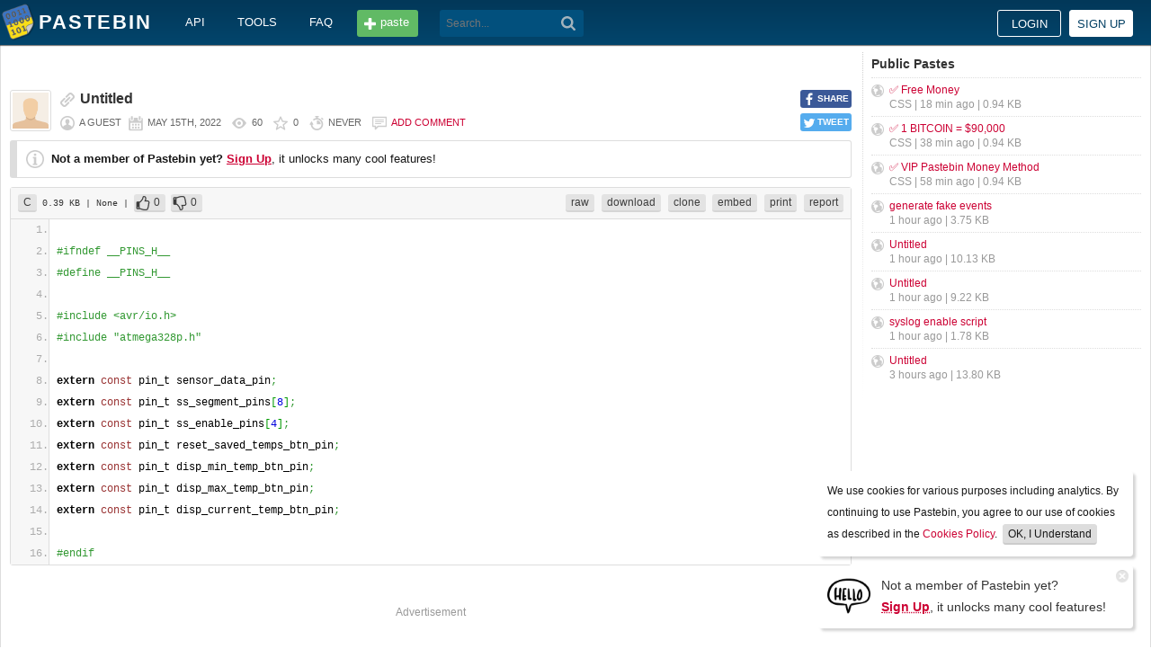

--- FILE ---
content_type: text/html; charset=UTF-8
request_url: https://pastebin.com/hUxyuKSG
body_size: 4862
content:
<!DOCTYPE html>
<html lang="en">
<head>
    <meta name="viewport" content="width=device-width, initial-scale=0.75, maximum-scale=5.0, user-scalable=yes" />
        <script async src="https://www.googletagmanager.com/gtag/js?id=G-S72LBY47R8"></script>
    <script>
      window.dataLayer = window.dataLayer || [];
      function gtag(){dataLayer.push(arguments);}
      gtag('js', new Date());
      gtag('config', "G-S72LBY47R8");
    </script>
    <meta http-equiv="Content-Type" content="text/html; charset=utf-8" />
    <title>#ifndef __PINS_H__#define __PINS_H__#include &lt;avr/io.h&gt;#include &quot;atmeg - Pastebin.com</title>
    <link rel="shortcut icon" href="/favicon.ico" />
    <meta name="description" content="Pastebin.com is the number one paste tool since 2002. Pastebin is a website where you can store text online for a set period of time." />
    <meta property="og:description" content="Pastebin.com is the number one paste tool since 2002. Pastebin is a website where you can store text online for a set period of time." />
            <meta property="fb:app_id" content="231493360234820" />
    <meta property="og:title" content="#ifndef __PINS_H__#define __PINS_H__#include &lt;avr/io.h&gt;#include &quot;atmeg - Pastebin.com" />
    <meta property="og:type" content="article" />
    <meta property="og:url" content="https://pastebin.com/hUxyuKSG" />
    <meta property="og:image" content="https://pastebin.com/i/facebook.png" />
    <meta property="og:site_name" content="Pastebin" />
    <meta name="google-site-verification" content="jkUAIOE8owUXu8UXIhRLB9oHJsWBfOgJbZzncqHoF4A" />
    <link rel="canonical" href="https://pastebin.com/hUxyuKSG" />
        <meta name="csrf-param" content="_csrf-frontend">
<meta name="csrf-token" content="xdthLLM4eufZBYXxzK9aC-LGukaQosc3KIS2CUkg9Cn0jSNawFILs-wz9oiB8DlyvbTsHNaPo11H5c9MJlq1Uw==">

<link href="/assets/c80611c4/css/bootstrap.min.css" rel="stylesheet">
<link href="/assets/d65ff796/dist/bootstrap-tagsinput.css" rel="stylesheet">        
<link href="/themes/pastebin/css/vendors.bundle.css?30d6ece6979ee0cf5531" rel="stylesheet">
<link href="/themes/pastebin/css/app.bundle.css?30d6ece6979ee0cf5531" rel="stylesheet">
    
<!-- 0-EykQt2a9 -->
<script type="text/javascript" src="//services.vlitag.com/adv1/?q=adf050ece17b957604b4bbfc1829059f" defer="" async=""></script><script> var vitag = vitag || {};</script>
<!-- End Valueimpression Head Script -->

</head>
<body class="night-auto " data-pr="EykQt2a9" data-pa="" data-sar="1" data-abd="1" data-bd="1">


<svg style="height: 0; width: 0; position: absolute; visibility: hidden" xmlns="http://www.w3.org/2000/svg">
    <symbol id="add" viewBox="0 0 1024 1024"><path fill="#ccc" d="M512 16C238 16 16 238 16 512s222 496 496 496 496-222 496-496S786 16 512 16z m288 552c0 13.2-10.8 24-24 24h-184v184c0 13.2-10.8 24-24 24h-112c-13.2 0-24-10.8-24-24v-184h-184c-13.2 0-24-10.8-24-24v-112c0-13.2 10.8-24 24-24h184v-184c0-13.2 10.8-24 24-24h112c13.2 0 24 10.8 24 24v184h184c13.2 0 24 10.8 24 24v112z"/></symbol>
    <symbol id="search" viewBox="0 0 512 512"><path fill="#ccc" d="M354.2,216c0-38.2-13-70.7-40-97.7c-27-27-59.6-40-97.7-40s-70.7,13-97.7,40s-40,59.6-40,97.7 s13,70.7,40,97.7s59.6,40,97.7,40s70.7-13,97.7-40C340.2,285.8,354.2,253.2,354.2,216z M511.5,472c0,10.2-3.7,19.5-12.1,27.9 c-8.4,8.4-16.8,12.1-27.9,12.1c-11.2,0-20.5-3.7-27.9-12.1L339.3,393.8c-37.2,26.1-78.2,38.2-122.9,38.2 c-29.8,0-57.7-5.6-83.8-16.8c-27-11.2-50.3-27-68.9-46.5s-34.4-42.8-46.5-68.9C6.1,272.8,0.5,244.8,0.5,216s5.6-57.7,16.8-83.8 c11.2-27,27-50.3,46.5-68.9s42.8-34.4,68.9-46.5C159.7,5.6,187.6,0,216.4,0s57.7,5.6,83.8,16.8c27,11.2,50.3,27,68.9,46.5 c18.6,19.5,34.4,42.8,46.5,68.9c11.2,27,16.8,54.9,16.8,83.8c0,44.7-13,85.6-38.2,122.9L499.4,444 C507.8,451.5,511.5,460.8,511.5,472z"/></g></symbol>
</svg>
<div class="wrap">

        
        
<div class="header">
    <div class="container">
        <div class="header__container">

                        <div class="header__left">
                <a class="header__logo" href="/">
                    Pastebin                </a>

                <div class="header__links h_1024">
                    
                                        <a href="/doc_api">API</a>
                    <a href="/tools">tools</a>
                    <a href="/faq">faq</a>
                                    </div>

                <a class="header__btn" href="/">
                    <span>paste</span>
                </a>

                
                <div class="header__search">
                                            <form id="w1" class="search_form" action="https://pastebin.com/search" method="get">
                            
<input type="text" id="q" class="search_input" name="q" maxlength="128" placeholder="Search...">



                            <button type="submit" class="search_btn" aria-label="Search"><svg class="icon search"><use xlink:href="#search"></use></svg></button>
                        </form>                                    </div>

            </div>

                        <div class="header__right">

                                    <div class="header_sign">
                        <a href="/login" class="btn-sign sign-in">Login</a>
                        <a href="/signup" class="btn-sign sign-up">Sign up</a>
                    </div>
                
            </div>

        </div>
    </div>

</div>
        

    <div class="container">
        <div class="content">

                        
                        
<!-- 0-EykQt2a9 -->
<div style="padding-bottom:20px; padding-top:20px;">
<div class="adsbyvli" data-ad-slot="vi_1282550010"></div><script>(vitag.Init = window.vitag.Init || []).push(function(){viAPItag.display("vi_1282550010")})</script>
</div>

                                    
            
            
<link href="/themes/pastebin/css/geshi/light/c.css?694707f98000ed24d865" rel="stylesheet">

<div class="post-view js-post-view">

    <div class="error-summary js-rating-error hide"><ul><li></li></ul></div>

    
    <div class="details">
                    <div class="share h_800">
                <div data-url="https://pastebin.com/hUxyuKSG" class="share-btn facebook js-facebook-share" title="Share on Facebook!"><span>SHARE</span></div>
                <div data-url="https://pastebin.com/hUxyuKSG" class="share-btn twitter js-twitter-share" title="Share on Twitter!"><span>TWEET</span></div>
            </div>
                <div class="user-icon">
                            <img src="/themes/pastebin/img/guest.png" alt="Guest User">                    </div>
        <div class="info-bar">
            <div class="info-top">

                                    <span class="unlisted" title="Unlisted paste, only people with this link can see this paste."></span>
                
                
                                    <h1>Untitled</h1>
                            </div>
            <div class="info-bottom">

                                    <div class="username">
                        a guest                    </div>
                
                <div class="date">
                    <span title="Sunday 15th of May 2022 02:39:10 AM CDT">May 15th, 2022</span>

                                    </div>

                <div class="visits" title="Unique visits to this paste">
                    60                </div>

                                    <div class="rating js-post-rating" data-key="hUxyuKSG" title="Rating">
                        0                    </div>
                
                <div class="expire" title="When this paste gets automatically deleted">
                    Never                </div>

                                    <div class="comments-info" title="Comments">

                        
                                                            <a href="/login?return_url=%2FhUxyuKSG%23add_comment">Add comment</a>                            
                                            </div>
                            </div>
        </div>
    </div>

    
    
                        <div class="page">
                <div class="content__text -no-padding">
                    <div class="notice -post-view">
                        <b>Not a member of Pastebin yet?</b>
                        <a href="/signup"><b><u>Sign Up</u></b></a>,
                        it unlocks many cool features!                    </div>
                </div>
            </div>
        
    
    <div class="highlighted-code">
        <div class="top-buttons">
            <div class="left">
                <a href="/archive/c" class="btn -small h_800">C</a> 0.39 KB
                                    <span title="Category">
                        | None                    </span>
                
                                        |
    <a class="btn -small -like" href="/login?return_url=%2FhUxyuKSG" title="Like" data-rating="1" data-key="hUxyuKSG">0</a>    <a class="btn -small -dislike" href="/login?return_url=%2FhUxyuKSG" title="Dislike" data-rating="-1" data-key="hUxyuKSG">0</a>                            </div>

            <div class="right">
                
                                    <a href="/raw/hUxyuKSG" class="btn -small">raw</a>
                    <a href="/dl/hUxyuKSG" class="btn -small">download</a>
                    <a href="/clone/hUxyuKSG" class="btn -small h_800">clone</a>
                    <a href="/embed/hUxyuKSG" class="btn -small h_800">embed</a>
                    <a href="/print/hUxyuKSG" class="btn -small h_800">print</a>
                
                                    <a href="/report/hUxyuKSG" class="btn -small">report</a>
                
                
                            </div>
        </div>
        <div class="source c" style="font-size: px; line-height: px;">
            <ol class="c"><li class="li1"><div class="de1">&nbsp;</div></li>
<li class="li1"><div class="de1"><span class="co2">#ifndef __PINS_H__</span></div></li>
<li class="li1"><div class="de1"><span class="co2">#define __PINS_H__</span></div></li>
<li class="li1"><div class="de1">&nbsp;</div></li>
<li class="li1"><div class="de1"><span class="co2">#include &lt;avr/io.h&gt;</span></div></li>
<li class="li1"><div class="de1"><span class="co2">#include &quot;atmega328p.h&quot;</span></div></li>
<li class="li1"><div class="de1">&nbsp;</div></li>
<li class="li1"><div class="de1"><span class="kw2">extern</span> <span class="kw4">const</span> pin_t sensor_data_pin<span class="sy0">;</span></div></li>
<li class="li1"><div class="de1"><span class="kw2">extern</span> <span class="kw4">const</span> pin_t ss_segment_pins<span class="br0">&#91;</span><span class="nu0">8</span><span class="br0">&#93;</span><span class="sy0">;</span></div></li>
<li class="li1"><div class="de1"><span class="kw2">extern</span> <span class="kw4">const</span> pin_t ss_enable_pins<span class="br0">&#91;</span><span class="nu0">4</span><span class="br0">&#93;</span><span class="sy0">;</span></div></li>
<li class="li1"><div class="de1"><span class="kw2">extern</span> <span class="kw4">const</span> pin_t reset_saved_temps_btn_pin<span class="sy0">;</span></div></li>
<li class="li1"><div class="de1"><span class="kw2">extern</span> <span class="kw4">const</span> pin_t disp_min_temp_btn_pin<span class="sy0">;</span></div></li>
<li class="li1"><div class="de1"><span class="kw2">extern</span> <span class="kw4">const</span> pin_t disp_max_temp_btn_pin<span class="sy0">;</span></div></li>
<li class="li1"><div class="de1"><span class="kw2">extern</span> <span class="kw4">const</span> pin_t disp_current_temp_btn_pin<span class="sy0">;</span></div></li>
<li class="li1"><div class="de1">&nbsp;</div></li>
<li class="li1"><div class="de1"><span class="co2">#endif</span></div></li>
</ol>        </div>
    </div>

    

        
<!-- 0-EykQt2a9 -->
<div style="padding-bottom:20px; padding-top:20px;">
<div style="color: #999; font-size: 12px; text-align: center;">Advertisement</div>
<div class="adsbyvli" style="width:970px; height:250px" data-ad-slot="vi_1282567605"></div> <script>(vitag.Init = window.vitag.Init || []).push(function () { viAPItag.display("vi_1282567605") })</script>
</div>


    
                
<div class="comments">

    
            
            <div class="page">
                <div class="content__title -no-border">
                    Add Comment                </div>

                <div class="content__text -no-padding">
                    <div class="notice -post-view">
                        Please, <a href="/login?return_url=%2FhUxyuKSG%23add_comment"><b><u>Sign In</u></b></a> to add comment                    </div>
                </div>
            </div>

            </div>    
        
</div>            <div style="clear: both;"></div>

                                </div>

        <div class="sidebar h_1024">
            



                
    <div class="sidebar__title">
        <a href="/archive">Public Pastes</a>
    </div>
    <ul class="sidebar__menu">

                    <li>
                <a href="/UsEqgWsL?source=public_pastes">✅ Free Money</a>
                <div class="details">
                                            CSS |
                    
                    18 min ago
                    | 0.94 KB                </div>
            </li>
                    <li>
                <a href="/1XmbbbQ0?source=public_pastes">✅ 1 BITCOIN = $90,000</a>
                <div class="details">
                                            CSS |
                    
                    38 min ago
                    | 0.94 KB                </div>
            </li>
                    <li>
                <a href="/armbfP3R?source=public_pastes">✅ VIP Pastebin Money Method</a>
                <div class="details">
                                            CSS |
                    
                    58 min ago
                    | 0.94 KB                </div>
            </li>
                    <li>
                <a href="/LnNxRYSP?source=public_pastes">generate fake events</a>
                <div class="details">
                    
                    1 hour ago
                    | 3.75 KB                </div>
            </li>
                    <li>
                <a href="/EaPmf8Sn?source=public_pastes">Untitled</a>
                <div class="details">
                    
                    1 hour ago
                    | 10.13 KB                </div>
            </li>
                    <li>
                <a href="/Jmh6fNJr?source=public_pastes">Untitled</a>
                <div class="details">
                    
                    1 hour ago
                    | 9.22 KB                </div>
            </li>
                    <li>
                <a href="/QFAmsuqW?source=public_pastes">syslog enable script</a>
                <div class="details">
                    
                    1 hour ago
                    | 1.78 KB                </div>
            </li>
                    <li>
                <a href="/XMDQ5Bfs?source=public_pastes">Untitled</a>
                <div class="details">
                    
                    3 hours ago
                    | 13.80 KB                </div>
            </li>
        
    </ul>
            

    <div class="sidebar__sticky -on">
                
<!-- 0-EykQt2a9 -->
<div style="padding-bottom:10px; padding-top:20px;">
<div class="adsbyvli" style="width:300px; height:250px" data-ad-slot="vi_1282566940"></div> <script>(vitag.Init = window.vitag.Init || []).push(function () { viAPItag.display("vi_1282566940") })</script>
</div>
<div style="padding-bottom:20px; padding-top:10px;">
<div class="adsbyvli" style="width:300px; height:250px" data-ad-slot="vi_1282566940"></div> <script>(vitag.Init = window.vitag.Init || []).push(function () { viAPItag.display("vi_1282566940") })</script>
</div>
    </div>
        </div>
    </div>
</div>


    
<div class="top-footer">
    <a class="icon-link -size-24-24 -chrome" href="/tools#chrome" title="Google Chrome Extension"></a>
    <a class="icon-link -size-24-24 -firefox" href="/tools#firefox" title="Firefox Extension"></a>
    <a class="icon-link -size-24-24 -iphone" href="/tools#iphone" title="iPhone/iPad Application"></a>
    <a class="icon-link -size-24-24 -windows" href="/tools#windows" title="Windows Desktop Application"></a>
    <a class="icon-link -size-24-24 -android" href="/tools#android" title="Android Application"></a>
    <a class="icon-link -size-24-24 -macos" href="/tools#macos" title="MacOS X Widget"></a>
    <a class="icon-link -size-24-24 -opera" href="/tools#opera" title="Opera Extension"></a>
    <a class="icon-link -size-24-24 -unix" href="/tools#pastebincl" title="Linux Application"></a>
</div>

<footer class="footer">
    <div class="container">
        <div class="footer__container">

            <div class="footer__left">
                <a href="/">create new paste</a> <span class="footer__devider">&nbsp;/&nbsp;</span>
                                <a href="/languages">syntax languages</a> <span class="footer__devider">&nbsp;/&nbsp;</span>
                <a href="/archive">archive</a> <span class="footer__devider">&nbsp;/&nbsp;</span>
                <a href="/faq">faq</a> <span class="footer__devider">&nbsp;/&nbsp;</span>
                <a href="/tools">tools</a> <span class="footer__devider">&nbsp;/&nbsp;</span>
                <a href="/night_mode">night mode</a> <span class="footer__devider">&nbsp;/&nbsp;</span>
                <a href="/doc_api">api</a> <span class="footer__devider">&nbsp;/&nbsp;</span>
                <a href="/doc_scraping_api">scraping api</a> <span class="footer__devider">&nbsp;/&nbsp;</span>
                <a href="/news">news</a> <span class="footer__devider">&nbsp;/&nbsp;</span>
                <a href="/pro" class="pro">pro</a>

                <br>
                <a href="/doc_privacy_statement">privacy statement</a> <span class="footer__devider">&nbsp;/&nbsp;</span>
                <a href="/doc_cookies_policy">cookies policy</a> <span class="footer__devider">&nbsp;/&nbsp;</span>
                <a href="/doc_terms_of_service">terms of service</a><span class="footer__devider">&nbsp;/&nbsp;</span>
                <a href="/doc_security_disclosure">security disclosure</a> <span class="footer__devider">&nbsp;/&nbsp;</span>
                <a href="/dmca">dmca</a> <span class="footer__devider">&nbsp;/&nbsp;</span>
                <a href="/report-abuse">report abuse</a> <span class="footer__devider">&nbsp;/&nbsp;</span>
                <a href="/contact">contact</a>

                <br>

                                
                <br>

                
<span class="footer__bottom h_800">
    By using Pastebin.com you agree to our <a href="/doc_cookies_policy">cookies policy</a> to enhance your experience.
    <br>
    Site design &amp; logo &copy; 2025 Pastebin</span>
            </div>

            <div class="footer__right h_1024">
                                    <a class="icon-link -size-40-40 -facebook-circle" href="https://facebook.com/pastebin" rel="nofollow" title="Like us on Facebook" target="_blank"></a>
                    <a class="icon-link -size-40-40 -twitter-circle" href="https://twitter.com/pastebin" rel="nofollow" title="Follow us on Twitter" target="_blank"></a>
                            </div>

        </div>
    </div>
</footer>
    


    
<div class="popup-container">

                <div class="popup-box -cookies" data-name="l2c_1">
            We use cookies for various purposes including analytics. By continuing to use Pastebin, you agree to our use of cookies as described in the <a href="/doc_cookies_policy">Cookies Policy</a>.            &nbsp;<span class="cookie-button js-close-cookies">OK, I Understand</span>
        </div>
    
                <div class="popup-box -pro" data-name="l2c_2_pg">
            <div class="pro-promo-img">
                <a href="/signup" aria-label="Sign Up">
                    <img src="/themes/pastebin/img/hello.webp" alt=""/>
                </a>
            </div>
            <div class="pro-promo-text">
                Not a member of Pastebin yet?<br/>
                <a href="/signup"><b>Sign Up</b></a>, it unlocks many cool features!            </div>
            <div class="close js-close-pro-guest" title="Close Me">&nbsp;</div>
        </div>
    
    
    
</div>
    

<span class="cd-top"></span>

<script src="/assets/9ce1885/jquery.min.js"></script>
<script src="/assets/f04f76b8/yii.js"></script>
<script src="/assets/d65ff796/dist/bootstrap-tagsinput.js"></script>
<script>
    const POST_EXPIRATION_NEVER = 'N';
    const POST_EXPIRATION_BURN = 'B';
    const POST_STATUS_PUBLIC = '0';
    const POST_STATUS_UNLISTED = '1';
</script>
<script src="/themes/pastebin/js/vendors.bundle.js?30d6ece6979ee0cf5531"></script>
<script src="/themes/pastebin/js/app.bundle.js?30d6ece6979ee0cf5531"></script>

</body>
</html>
